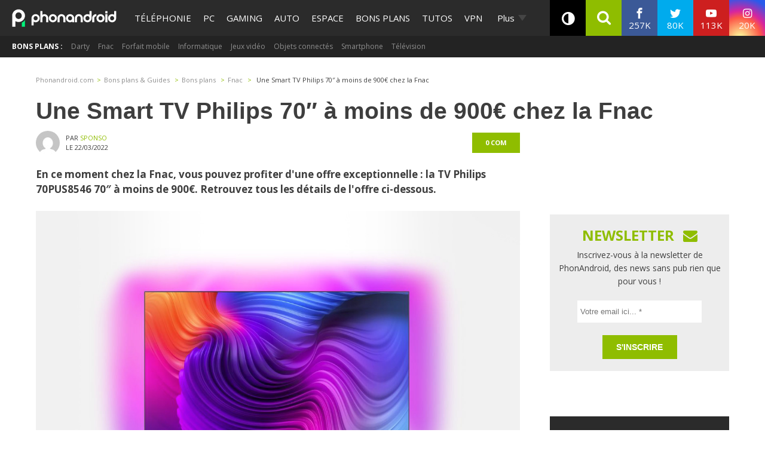

--- FILE ---
content_type: application/javascript; charset=UTF-8
request_url: https://phonandroid.disqus.com/count-data.js?2=https%3A%2F%2Fwww.phonandroid.com%2Fune-smart-tv-philips-70-a-moins-de-900e-chez-la-fnac.html
body_size: 308
content:
var DISQUSWIDGETS;

if (typeof DISQUSWIDGETS != 'undefined') {
    DISQUSWIDGETS.displayCount({"text":{"and":"et","comments":{"zero":"0 com","multiple":"{num} com's","one":"1 com"}},"counts":[{"id":"https:\/\/www.phonandroid.com\/une-smart-tv-philips-70-a-moins-de-900e-chez-la-fnac.html","comments":0}]});
}